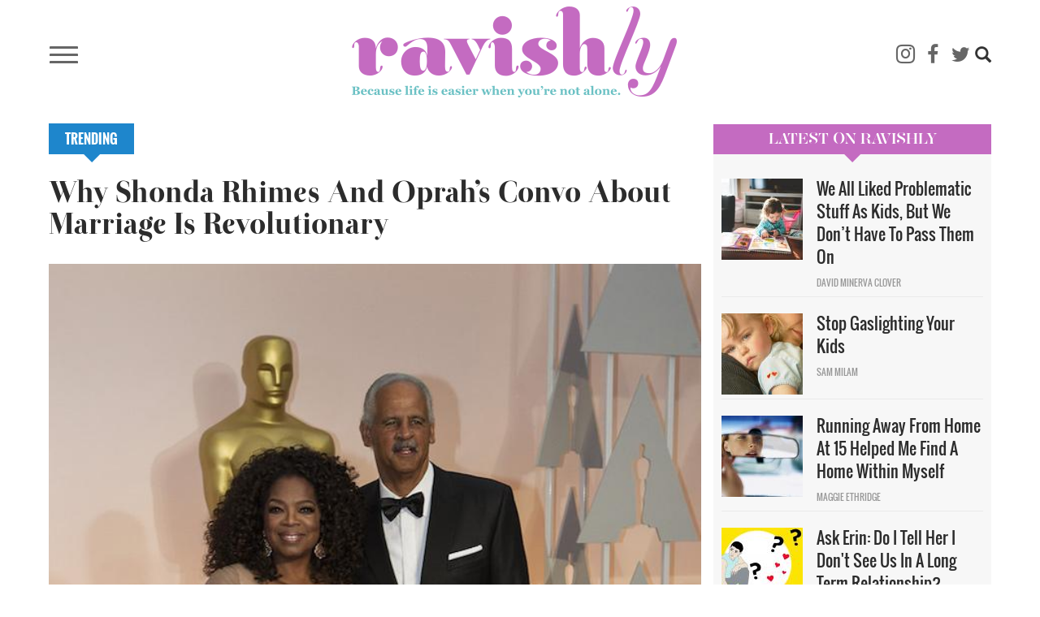

--- FILE ---
content_type: text/css
request_url: https://www.ravishly.com/sites/default/files/rrssb/rrssb.b1e6be15.css?ssptu0
body_size: 1570
content:
/* Auto-generated RRSSB CSS file. */
.rrssb-buttons li.rrssb-facebook a { background-color: #306199; }
.rrssb-buttons li.rrssb-facebook a:hover { background-color: #244872; }
.rrssb-facebook .rrssb-icon { background: url("data:image/svg+xml,%3Csvg xmlns='http://www.w3.org/2000/svg' viewBox='0 0 29 29'%3E%3Cpath fill='%23FFF' d='M26.4 0H2.6C1.714 0 0 1.715 0 2.6v23.8c0 .884 1.715 2.6 2.6 2.6h12.393V17.988h-3.996v-3.98h3.997v-3.062c0-3.746 2.835-5.97 6.177-5.97 1.6 0 2.444.173 2.845.226v3.792H21.18c-1.817 0-2.156.9-2.156 2.168v2.847h5.045l-.66 3.978h-4.386V29H26.4c.884 0 2.6-1.716 2.6-2.6V2.6c0-.885-1.716-2.6-2.6-2.6z'/%3E%3C/svg%3E"); }
.rrssb-buttons li.rrssb-twitter a { background-color: #26c4f1; }
.rrssb-buttons li.rrssb-twitter a:hover { background-color: #0eaad6; }
.rrssb-twitter .rrssb-icon { background: url("data:image/svg+xml,%3Csvg xmlns='http://www.w3.org/2000/svg' viewBox='0 0 28 28'%3E%3Cpath fill='%23FFF' d='M24.253 8.756C24.69 17.08 18.297 24.182 9.97 24.62a15.093 15.093 0 0 1-8.86-2.32c2.702.18 5.375-.648 7.507-2.32a5.417 5.417 0 0 1-4.49-3.64c.802.13 1.62.077 2.4-.154a5.416 5.416 0 0 1-4.412-5.11 5.43 5.43 0 0 0 2.168.387A5.416 5.416 0 0 1 2.89 4.498a15.09 15.09 0 0 0 10.913 5.573 5.185 5.185 0 0 1 3.434-6.48 5.18 5.18 0 0 1 5.546 1.682 9.076 9.076 0 0 0 3.33-1.317 5.038 5.038 0 0 1-2.4 2.942 9.068 9.068 0 0 0 3.02-.85 5.05 5.05 0 0 1-2.48 2.71z'/%3E%3C/svg%3E"); }
.rrssb-buttons li.rrssb-pinterest a { background-color: #b81621; }
.rrssb-buttons li.rrssb-pinterest a:hover { background-color: #8a1119; }
.rrssb-pinterest .rrssb-icon { background: url("data:image/svg+xml,%3Csvg xmlns='http://www.w3.org/2000/svg' viewBox='0 0 28 28'%3E%3Cpath fill='%23FFF' d='M14.02 1.57c-7.06 0-12.784 5.723-12.784 12.785S6.96 27.14 14.02 27.14c7.062 0 12.786-5.725 12.786-12.785 0-7.06-5.724-12.785-12.785-12.785zm1.24 17.085c-1.16-.09-1.648-.666-2.558-1.22-.5 2.627-1.113 5.146-2.925 6.46-.56-3.972.822-6.952 1.462-10.117-1.094-1.84.13-5.545 2.437-4.632 2.837 1.123-2.458 6.842 1.1 7.557 3.71.744 5.226-6.44 2.924-8.775-3.324-3.374-9.677-.077-8.896 4.754.19 1.178 1.408 1.538.49 3.168-2.13-.472-2.764-2.15-2.683-4.388.132-3.662 3.292-6.227 6.46-6.582 4.008-.448 7.772 1.474 8.29 5.24.58 4.254-1.815 8.864-6.1 8.532v.003z'/%3E%3C/svg%3E"); }
.rrssb-buttons li.rrssb-email a { background-color: #0a88ff; }
.rrssb-buttons li.rrssb-email a:hover { background-color: #006ed6; }
.rrssb-email .rrssb-icon { background: url("data:image/svg+xml,%3Csvg xmlns='http://www.w3.org/2000/svg' viewBox='0 0 28 28'%3E%3Cpath fill='%23FFF' d='M20.11 26.147c-2.335 1.05-4.36 1.4-7.124 1.4C6.524 27.548.84 22.916.84 15.284.84 7.343 6.602.45 15.4.45c6.854 0 11.8 4.7 11.8 11.252 0 5.684-3.193 9.265-7.398 9.3-1.83 0-3.153-.934-3.347-2.997h-.077c-1.208 1.986-2.96 2.997-5.023 2.997-2.532 0-4.36-1.868-4.36-5.062 0-4.75 3.503-9.07 9.11-9.07 1.713 0 3.7.4 4.6.972l-1.17 7.203c-.387 2.298-.115 3.3 1 3.4 1.674 0 3.774-2.102 3.774-6.58 0-5.06-3.27-8.994-9.304-8.994C9.05 2.87 3.83 7.545 3.83 14.97c0 6.5 4.2 10.2 10 10.202 1.987 0 4.09-.43 5.647-1.245l.634 2.22zM16.647 10.1c-.31-.078-.7-.155-1.207-.155-2.572 0-4.596 2.53-4.596 5.53 0 1.5.7 2.4 1.9 2.4 1.44 0 2.96-1.83 3.31-4.088l.592-3.72z'/%3E%3C/svg%3E"); }
.rrssb-buttons li.rrssb-linkedin a { background-color: #007bb6; }
.rrssb-buttons li.rrssb-linkedin a:hover { background-color: #005983; }
.rrssb-linkedin .rrssb-icon { background: url("data:image/svg+xml,%3Csvg xmlns='http://www.w3.org/2000/svg' viewBox='0 0 28 28'%3E%3Cpath fill='%23FFF' d='M25.424 15.887v8.447h-4.896v-7.882c0-1.98-.71-3.33-2.48-3.33-1.354 0-2.158.91-2.514 1.802-.13.315-.162.753-.162 1.194v8.216h-4.9s.067-13.35 0-14.73h4.9v2.087c-.01.017-.023.033-.033.05h.032v-.05c.65-1.002 1.812-2.435 4.414-2.435 3.222 0 5.638 2.106 5.638 6.632zM5.348 2.5c-1.676 0-2.772 1.093-2.772 2.54 0 1.42 1.066 2.538 2.717 2.546h.032c1.71 0 2.77-1.132 2.77-2.546C8.056 3.593 7.02 2.5 5.344 2.5h.005zm-2.48 21.834h4.896V9.604H2.867v14.73z'/%3E%3C/svg%3E"); }
